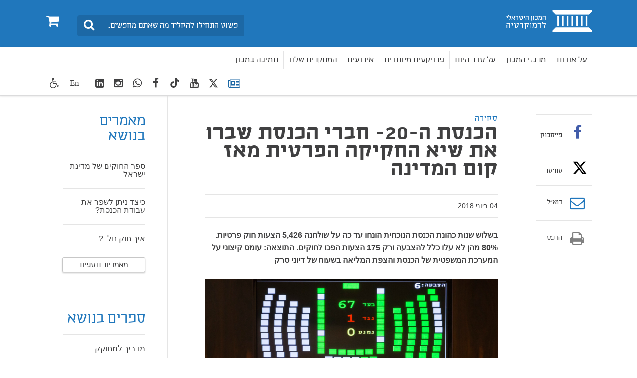

--- FILE ---
content_type: text/html; charset=utf-8
request_url: https://www.idi.org.il/articles/23627
body_size: 12028
content:

<!DOCTYPE html>
<html lang="he" dir="rtl" machine="IDI-IIS01">
<head prefix="og: http://ogp.me/ns# fb: http://ogp.me/ns/fb#">



    <title>הכנסת ה-20- חברי הכנסת שברו את שיא החקיקה הפרטית מאז קום המדינה  - המכון הישראלי לדמוקרטיה </title>

<meta name="twitter:title" content="הכנסת ה-20- חברי הכנסת שברו את שיא החקיקה הפרטית מאז קום המדינה">
<meta property="og:title" content="הכנסת ה-20- חברי הכנסת שברו את שיא החקיקה הפרטית מאז קום המדינה" />
    <meta charset="utf-8">
<meta http-equiv="X-UA-Compatible" content="IE=edge">
<meta name="viewport" content="width=device-width, initial-scale=1">
<meta name="description" content="בשלוש שנות כהונת הכנסת הנוכחית הונחו עד כה על שולחנה 5,426 הצעות חוק פרטיות. 80% מהן לא עלו כלל להצבעה ורק 175 הצעות הפכו לחוקים. התוצאה: עומס קיצוני על המערכת המשפטית של הכנסת והצפת המליאה בשעות של דיוני סרק" />
<meta name="twitter:description" content="בשלוש שנות כהונת הכנסת הנוכחית הונחו עד כה על שולחנה 5,426 הצעות חוק פרטיות. 80% מהן לא עלו כלל להצבעה ורק 175 הצעות הפכו לחוקים. התוצאה: עומס קיצוני על המערכת המשפטית של הכנסת והצפת המליאה בשעות של דיוני סרק">

<meta property="og:type" content="article" />
<meta property="fb:app_id" content="299012056827806" />
<meta property="og:description" content="בשלוש שנות כהונת הכנסת הנוכחית הונחו עד כה על שולחנה 5,426 הצעות חוק פרטיות. 80% מהן לא עלו כלל להצבעה ורק 175 הצעות הפכו לחוקים. התוצאה: עומס קיצוני על המערכת המשפטית של הכנסת והצפת המליאה בשעות של דיוני סרק" />
<meta property="og:site_name" content="" />
<meta name="twitter:image" content="https://www.idi.org.il/media/10608/vote-of-law.jpg">
        <meta property="og:image" content="https://www.idi.org.il/media/10608/vote-of-law.jpg" />
         <meta property="og:image:secure_url" content="https://www.idi.org.il/media/10608/vote-of-law.jpg" />
        <meta property="og:url" content="https://www.idi.org.il/articles/23627" />



                <link rel="canonical" href='https://www.idi.org.il/articles/23627' />

    


    <link rel="preload" href="/fonts/southultralight.woff" as="font" type="font/woff" crossorigin="anonymous">
    <link rel="preload" href="/fonts/southregular.woff" as="font" type="font/woff" crossorigin="anonymous">
    <link rel="preload" href="/fonts/fontawesome-webfont.woff?v=4.6.2" as="font" type="font/woff" crossorigin="anonymous">

<link href="/bundles/rtl?v=I5I5csdZFSJkng6-4YrnRth77XbN3TZAAcEonOTk0PQ1" rel="stylesheet" type="text/css" />    <link rel="stylesheet" media="print" href="/css/print.css" />
    <link rel="stylesheet" href="/css/cookies.css" />
    <script type="text/javascript" src="/js/cookies.js"></script>
     <script type="text/javascript" src="/bundles/loadfirst?v=DqNRlX3ekWslpjbjFYw1UCysw_5Yk9cPzN7etTa6Gdc1"></script>

    

    
    <!--[if lt IE 9]>
         <script src="https://oss.maxcdn.com/html5shiv/3.7.2/html5shiv.min.js"></script>
         <script src="https://oss.maxcdn.com/respond/1.4.2/respond.min.js"></script>
    <![endif]-->
    <style>
                          </style>
    <!-- Google Tag Manager -->
    
    <!-- End Google Tag Manager -->
    <script>
        (function (i, s, o, g, r, a, m) {
            i['GoogleAnalyticsObject'] = r; i[r] = i[r] || function () {
                (i[r].q = i[r].q || []).push(arguments)
            }, i[r].l = 1 * new Date(); a = s.createElement(o),
                m = s.getElementsByTagName(o)[0]; a.async = 1; a.src = g; m.parentNode.insertBefore(a, m)
        })(window, document, 'script', 'https://www.google-analytics.com/analytics.js', 'ga');

        ga('create', 'UA-3141228-1', 'auto');
        ga('send', 'pageview');

    </script>
    <!-- Global site tag (gtag.js) - Google Ads: 783254977 -->
    <script async src="https://www.googletagmanager.com/gtag/js?id=AW-783254977"></script>
    <script>
        window.dataLayer = window.dataLayer || []; function gtag() { dataLayer.push(arguments); } gtag('js', new Date()); gtag('config', 'AW-783254977');
    </script>
<meta name="facebook-domain-verification" content="7t8ji9dznlty0ys4cgd2i7miiu4nt0" />
<!-- Facebook Pixel Code -->
<script>
!function(f,b,e,v,n,t,s)
{if(f.fbq)return;n=f.fbq=function(){n.callMethod?
n.callMethod.apply(n,arguments):n.queue.push(arguments)};
if(!f._fbq)f._fbq=n;n.push=n;n.loaded=!0;n.version='2.0';
n.queue=[];t=b.createElement(e);t.async=!0;
t.src=v;s=b.getElementsByTagName(e)[0];
s.parentNode.insertBefore(t,s)}(window,document,'script',
'https://connect.facebook.net/en_US/fbevents.js');
fbq('init', '1654325184832743'); 
fbq('track', 'PageView');
</script>
<noscript>
<img height="1" width="1" 
src="https://www.facebook.com/tr?id=1654325184832743&ev=PageView
&noscript=1"/>
</noscript>
<!-- End Facebook Pixel Code -->

<meta name="robots" content="index, follow, max-image-preview:large" />

<!-- Twitter conversion tracking base code -->
<script>
!function(e,t,n,s,u,a){e.twq||(s=e.twq=function(){s.exe?s.exe.apply(s,arguments):s.queue.push(arguments);
},s.version='1.1',s.queue=[],u=t.createElement(n),u.async=!0,u.src='https://static.ads-twitter.com/uwt.js',
a=t.getElementsByTagName(n)[0],a.parentNode.insertBefore(u,a))}(window,document,'script');
twq('config','oeah9');
</script>
<!-- End Twitter conversion tracking base code -->

<!-- IsraelGives code -->
<script src="https://giving.technology/Content/igBitFrame.js"></script>
<!-- IsraelGives code -->

<script id="mcjs">!function(c,h,i,m,p){m=c.createElement(h),p=c.getElementsByTagName(h)[0],m.async=1,m.src=i,p.parentNode.insertBefore(m,p)}(document,"script","https://chimpstatic.com/mcjs-connected/js/users/4ec72134a73caf46e7f16f2e4/124d5f48952fc75251763fd5d.js");</script>    <!-- Global site tag (gtag.js) - Google Ads: 783254977 -->
    <script async src="https://www.googletagmanager.com/gtag/js?id=AW-783254977"></script>
    <script>window.dataLayer = window.dataLayer || []; function gtag() { dataLayer.push(arguments); } gtag('js', new Date()); gtag('config', 'AW-783254977');</script>


    <script id="mcjs">
        !function (c, h, i, m, p) {
            m = c.createElement(h),
                p = c.getElementsByTagName(h)[0],
                m.async = 1, m.src = i,
                p.parentNode.insertBefore(m, p)
        }(document, "script", "https://chimpstatic.com/mcjs-connected/js/users/4ec72134a73caf46e7f16f2e4/8fa73347408ca83442a34b073.js");
    </script>


</head>
<body data-rootid="1052" class="">

    <div id="fb-root"></div>
    <!-- Google Tag Manager (noscript) -->
    
    <!-- End Google Tag Manager (noscript) -->
    
    <div class="wrapper">
        <div id="skip" class="hidden-print"><a href="#main" tabindex="1">דלג לתוכן מרכזי</a></div>
        

<header id="header" class="navbar hidden-print">
	<div class="top">
		<div class="container">
			<div class="navbar-header" itemscope itemtype="http://schema.org/Organization">
				<a href="#" class="navbar-toggle collapsed" data-toggle="collapse" data-target="#navbar" aria-expanded="false" aria-controls="navbar">
					<span class="sr-only">Toggle navigation</span>
					<span class="icon-bar"></span>
					<span class="icon-bar"></span>
					<span class="icon-bar"></span>
				</a>
				<a itemprop="url" class="navbar-brand" href="/" tabindex="2" title="המכון הישראלי לדמוקרטיה - מעבר לדף הבית">
					<span itemprop="name" class="sr-only">בית</span>
					<img itemprop="logo" class="sr-only" src="/images/logo2.png" alt="המכון הישראלי לדמוקרטיה - מעבר לדף הבית">
				</a>
				<a href="/books/shopping-cart/" class="btn-cart hidden-elt-tablet cd-cart" tabindex="3" title="סל קניות">
					<span class="sr-only">0</span><i class="fa fa-shopping-cart" aria-hidden="true"></i>
					<div class="numberCircle" style="display:none;">0</div>
				</a>
				<a href="#" class="btn-search visible-xs-inline"><span class="sr-only">חיפוש</span><i class="fa fa-search" aria-hidden="true"></i></a>

				<div class="navbar-form navbar-left">
					<div style="display: none" class="gcse-searchbox" id="searchGoogle"></div>

					<div class="input-group">
						<label for="lbl0001" class="sr-only">חיפוש</label>
						<input id="lbl0001" tabindex="4" itemprop="query-input" onkeyup="onSearchKeyUp(event)" type="search" class="form-control query-input" placeholder="פשוט התחילו להקליד מה שאתם מחפשים...">
						<span class="input-group-btn">
							<button class="btn btn-info btn-site-search" tabindex="5" onclick="searchRedirect()" type="button"><span class="sr-only">חיפוש</span><i class="fa fa-search" aria-hidden="true"></i></button>
						</span>
					</div><!-- /input-group -->

				</div>
				<div class="bottom">
					<div class="container">
						<nav id="navbar" class="navbar-collapse collapse">
							<ul class="nav navbar-nav navbar-right base-nav">

											<li class="dropdown">
												<a href="#" tabindex="6" data-toggle="dropdown">על אודות</a>
												<div class="drop dropdown-menu accessible-megamenu-panel-group">
													<ul>
															<li><a href="https://www.idi.org.il/about/about-idi/">על המכון</a></li>
															<li><a href="https://www.idi.org.il/about/president/">דבר הנשיא</a></li>
															<li><a href="https://www.idi.org.il/about/staff/">צוות המכון</a></li>
															<li><a href="/about/board-of-directors/">הוועד המנהל ועמותת המכון</a></li>
															<li><a href="/about/international-advisory-council/">המועצה הבין-לאומית</a></li>
															<li><a href="https://www.idi.org.il/books/">הוצאה לאור</a></li>
															<li><a href="https://www.idi.org.il/about/jobs/">משרות פנויות במכון</a></li>
															<li><a href="https://www.idi.org.il/about/donate/">לתמיכה במכון</a></li>
															<li><a href="/about/annual-reports/">דוח שנתי 2024 ודוחות קודמים</a></li>
															<li><a href="/about/donations-from-a-foreign-political-entity/">תרומות מישות מדינית זרה</a></li>
															<li><a href="https://www.idi.org.il/about/contact/">צרו קשר</a></li>
													</ul>
												</div>
											</li>
											<li class="dropdown">
												<a href="https://www.idi.org.il/centers/" tabindex="7" data-toggle="dropdown">מרכזי המכון</a>
												<div class="drop dropdown-menu accessible-megamenu-panel-group">
													<ul>
															<li><a href="//www.idi.org.il/centers/1120">המרכז לביטחון לאומי ודמוקרטיה</a></li>
															<li><a href="//www.idi.org.il/centers/1121">המרכז לממשל וכלכלה</a></li>
															<li><a href="//www.idi.org.il/centers/1330">המרכז לערכים ולמוסדות דמוקרטיים</a></li>
															<li><a href="//www.idi.org.il/centers/1122">מרכז ג&#39;ואן וארווין ג&#39;ייקובס לחברה משותפת</a></li>
															<li><a href="//www.idi.org.il/centers/1123">מרכז ויטרבי לחקר דעת קהל ומדיניות</a></li>
													</ul>
												</div>
											</li>
											<li class="dropdown">
												<a href="" tabindex="8" data-toggle="dropdown">על סדר היום</a>
												<div class="drop dropdown-menu accessible-megamenu-panel-group">
													<ul>
															<li><a href="/policy/policypaypers/">חוות דעת</a></li>
															<li><a href="https://www.idi.org.il/tags/8124">מערכת המשפט</a></li>
															<li><a href="https://www.idi.org.il/enlisting-for-equality">גיוס חרדים</a></li>
															<li><a href="https://www.idi.org.il/tags/1740">דת ומדינה</a></li>
															<li><a href="https://www.idi.org.il/tags/1829">צבא, משטרה וביטחון</a></li>
															<li><a href="https://www.idi.org.il/tags/1791">כלכלה</a></li>
															<li><a href="https://www.idi.org.il/tags/1899">תקשורת</a></li>
															<li><a href="https://www.idi.org.il/tags/8122">סקרים</a></li>
													</ul>
												</div>
											</li>
											<li class="dropdown">
												<a href="javascript:void(0);" tabindex="9" data-toggle="dropdown">פרויקטים מיוחדים</a>
												<div class="drop dropdown-menu accessible-megamenu-panel-group">
													<ul>
															<li><a href="https://www.idi.org.il/centers/60080">סדר חדש | הפודקאסט שלנו</a></li>
															<li><a href="//www.idi.org.il/centers/1123/1340">מדד הדמוקרטיה הישראלית</a></li>
															<li><a href="/annual-statistical-reports/">שנתונים</a></li>
															<li><a href="/policy/parties-and-elections/">בחירות ומפלגות בישראל</a></li>
															<li><a href="https://dataisrael.idi.org.il">מאגר נתונים דאטה ישראל</a></li>
															<li><a href="/policy/world-comparison/">מבט עולמי משווה</a></li>
															<li><a href="https://minister.idi.org.il">על שולחן הממשלה</a></li>
															<li><a href="https://calendar.idi.org.il">לוח שנה דמוקרטי</a></li>
															<li><a href="//www.idi.org.il/centers/1121/58563">פרויקט האקלים</a></li>
															<li><a href="https://www.fakeornot.org.il">Fake or Not</a></li>
															<li><a href="/people-manage-people-via-machines/">א.נשים מנהלים א.נשים באמצעות מכונות</a></li>
															<li><a href="/ippso/">המהפכה של המשקפיים החכמים</a></li>
													</ul>
												</div>
											</li>
											<li class="dropdown">
												
													<a href="/events/" tabindex="10">אירועים</a>

											</li>
											<li class="dropdown">
												
													<a href="/books/" tabindex="11">המחקרים שלנו</a>

											</li>
											<li class="dropdown">
												
													<a href="/about/donate/" tabindex="12">תמיכה במכון</a>

											</li>
							</ul>
							<ul class="nav navbar-nav navbar-left">
								<li class="socials hidden-elt-tablet">
									<a tabindex="13" href="/newsletter/" style="margin-top:2px">
										<i class="fa fa-newspaper-o Blue"></i>
										<span class="sr-only">רשימת תפוצה</span>
									</a>
								</li>
									<li class="socials hidden-elt-tablet"><a tabindex="14" href="https://twitter.com/democracyil" target="_blank"><svg fill="#404041" style="margin-top: 5px;" xmlns="http://www.w3.org/2000/svg" height="20" width="20" viewBox="0 0 512 512"><path d="M389.2 48h70.6L305.6 224.2 487 464H345L233.7 318.6 106.5 464H35.8L200.7 275.5 26.8 48H172.4L272.9 180.9 389.2 48zM364.4 421.8h39.1L151.1 88h-42L364.4 421.8z" /></svg><span class="sr-only">twitter</span></a></li>
																	<li class="socials hidden-elt-tablet"><a tabindex="15" href="https://www.youtube.com/user/IsraelDemocracyIns" target="_blank"><i class="fa fa-youtube" aria-hidden="true"></i><span class="sr-only">youtube</span></a></li>
																	<li class="socials hidden-elt-tablet"><a tabindex="16" href="https://www.tiktok.com/@israeldemocracyinstitute?_t=8hzIBGvi3Or&amp;_r=1" target="_blank" style="padding-top:8px !important"><svg fill="#404041" xmlns="http://www.w3.org/2000/svg" height="20" width="20" viewBox="0 0 448 512"><path d="M448 209.9a210.1 210.1 0 0 1 -122.8-39.3V349.4A162.6 162.6 0 1 1 185 188.3V278.2a74.6 74.6 0 1 0 52.2 71.2V0l88 0a121.2 121.2 0 0 0 1.9 22.2h0A122.2 122.2 0 0 0 381 102.4a121.4 121.4 0 0 0 67 20.1z" /></svg><span class="sr-only">TikTok</span></a></li>
																	<li class="socials hidden-elt-tablet"><a tabindex="17" href="https://www.facebook.com/pages/%D7%94%D7%9E%D7%9B%D7%95%D7%9F-%D7%94%D7%99%D7%A9%D7%A8%D7%90%D7%9C%D7%99-%D7%9C%D7%93%D7%9E%D7%95%D7%A7%D7%A8%D7%98%D7%99%D7%94/444832565529651" target="_blank"><i class="fa fa-facebook" aria-hidden="true"></i><span class="sr-only">facebook</span></a></li>
																	<li class="socials hidden-elt-tablet"><a tabindex="18" href="https://chat.whatsapp.com/IdYI2cZlQbh2bc1haC6PMw" target="_blank"><i class="fa fa-whatsapp" aria-hidden="true"></i><span class="sr-only">WhatsApp</span></a></li>
																	<li class="socials hidden-elt-tablet"><a tabindex="19" href="https://www.instagram.com/israeldemocracy_ins/?igshid=OGQ5ZDc2ODk2ZA%3D%3D" target="_blank"><i class="fa fa-instagram" aria-hidden="true"></i><span class="sr-only">Instagram</span></a></li>
																	<li class="socials hidden-elt-tablet"><a tabindex="20" href="https://www.linkedin.com/company/israel-democracy-institute/" target="_blank"><i class="fa fa-linkedin-square" aria-hidden="true"></i><span class="sr-only">LinkedIn</span></a></li>

								<li class="latin"><a tabindex="21" href="https://en.idi.org.il/">En</a></li>
								<li class="dropdown">
									<a tabindex="22" class="btn-accessibility" href="#" data-toggle="dropdown" title="כלי נגישות">
										<i class="fa fa-wheelchair" aria-hidden="true"></i><span class="hidden-gt-tablet">נגישות</span>
									</a>
									<ul class="accessibility dropdown-menu dropdown-menu-left accessibility-drop">
										<li><strong>כלי נגישות</strong></li>
										<li class="fontsize" data-fontsize="0"><a href="#"><i class="fa fa-search-plus" aria-hidden="true"></i>הגדל גופן</a></li>
										
										<li class="contrast"><a href="#"><i class="fa fa-adjust " aria-hidden="true"></i>ניגודיות גבוהה</a></li>
										
									</ul>
								</li>
								<li class="hidden-gt-tablet">
									<a href="/books/shopping-cart/">חנות <i class="fa fa-shopping-cart" aria-hidden="true"></i></a>
								</li>
							</ul>

							<ul class="navMob">
								<li class="socials mob">
									<a tabindex="23" href="/newsletter/">
										<i style="margin-top:5px" class="fa fa-newspaper-o"></i>
										<span class="sr-only">רשימת תפוצה</span>
									</a>
								</li>
									<li class="socials mob"><a tabindex="24" href="https://twitter.com/democracyil" target="_blank"><svg style="margin-top: 3px;" xmlns="http://www.w3.org/2000/svg" height="18" width="18" fill="#fff" viewBox="0 0 512 512"><path d="M389.2 48h70.6L305.6 224.2 487 464H345L233.7 318.6 106.5 464H35.8L200.7 275.5 26.8 48H172.4L272.9 180.9 389.2 48zM364.4 421.8h39.1L151.1 88h-42L364.4 421.8z" /></svg><span class="sr-only">twitter</span></a></li>
																	<li class="socials mob"><a tabindex="25" href="https://www.youtube.com/user/IsraelDemocracyIns" target="_blank"><i class="fa fa-youtube" aria-hidden="true"></i><span class="sr-only">youtube</span></a></li>
																	<li class="socials mob"><a tabindex="26" href="https://www.tiktok.com/@israeldemocracyinstitute?_t=8hzIBGvi3Or&amp;_r=1" target="_blank"><svg xmlns="http://www.w3.org/2000/svg" fill="#ffffff" height="20" width="18" viewBox="0 0 448 512"><path d="M448 209.9a210.1 210.1 0 0 1 -122.8-39.3V349.4A162.6 162.6 0 1 1 185 188.3V278.2a74.6 74.6 0 1 0 52.2 71.2V0l88 0a121.2 121.2 0 0 0 1.9 22.2h0A122.2 122.2 0 0 0 381 102.4a121.4 121.4 0 0 0 67 20.1z" /></svg><span class="sr-only">TikTok</span></a></li>
																	<li class="socials mob"><a tabindex="27" href="https://www.facebook.com/pages/%D7%94%D7%9E%D7%9B%D7%95%D7%9F-%D7%94%D7%99%D7%A9%D7%A8%D7%90%D7%9C%D7%99-%D7%9C%D7%93%D7%9E%D7%95%D7%A7%D7%A8%D7%98%D7%99%D7%94/444832565529651" target="_blank"><i class="fa fa-facebook" aria-hidden="true"></i><span class="sr-only">facebook</span></a></li>
																	<li class="socials mob"><a tabindex="28" href="https://chat.whatsapp.com/IdYI2cZlQbh2bc1haC6PMw" target="_blank"><i class="fa fa-whatsapp" aria-hidden="true"></i><span class="sr-only">WhatsApp</span></a></li>
																	<li class="socials mob"><a tabindex="29" href="https://www.instagram.com/israeldemocracy_ins/?igshid=OGQ5ZDc2ODk2ZA%3D%3D" target="_blank"><i class="fa fa-instagram" aria-hidden="true"></i><span class="sr-only">Instagram</span></a></li>
																	<li class="socials mob"><a tabindex="30" href="https://www.linkedin.com/company/israel-democracy-institute/" target="_blank"><i class="fa fa-linkedin-square" aria-hidden="true"></i><span class="sr-only">LinkedIn</span></a></li>
							</ul>

							<div class="extra-cell text-center hidden-gt-tablet">
									<img src="/images/logo3.png" alt="">

								<p>© כל הזכויות שמורות למכון הישראלי לדמוקרטיה (ע"ר)</p>
							</div>
						</nav>
					</div>
				</div>
			</div>
		</div>
	</div>
</header>
<header class="print-header visible-print-block">
	<img class="logo-print" src="/images/logo-print.png" width="188" height="45" alt="">
</header>

        
        

    <nav class="breadcrumb-area hidden-print">
        <div class="container">
            <ol class="breadcrumb" itemscope itemtype="http://schema.org/BreadcrumbList">
                        <li itemprop="itemListElement" itemscope itemtype="http://schema.org/ListItem">
                                <a itemprop="item" href="/"><span itemprop="name">בית</span></a>
                            <meta itemprop="position" content="1" />
                        </li>
                        <li itemprop="itemListElement" itemscope itemtype="http://schema.org/ListItem">
                                <a itemprop="item" href="/articles/"><span itemprop="name">מאמרים</span></a>
                            <meta itemprop="position" content="2" />
                        </li>
                        <li itemprop="itemListElement" itemscope itemtype="http://schema.org/ListItem">
                                <span itemprop="name">הכנסת ה-20- חברי הכנסת שברו את שיא החקיקה הפרטית מאז קום המדינה</span>
                            <meta itemprop="position" content="3" />
                        </li>
                            </ol><!-- /breadcrumb -->
        </div>
    </nav>
    <!-- /breadcrumb-area -->

        


<div id="main" class="container">
    <div class="main-area clearfix">



<div class="main-column article" itemscope itemtype="http://schema.org/Article">
    <header class="article-head">
        <span class="str text-info">סקירה</span>
        <h1 itemprop="name">הכנסת ה-20- חברי הכנסת שברו את שיא החקיקה הפרטית מאז קום המדינה</h1>
        <h2 class="subtitle"></h2>
    </header>
    <div class="meta">
        <p>
                    <time itemprop="datePublished" datetime="04-59-2018">04 ביוני 2018</time>


        </p>
    </div>
    


    <div class="article-part">
    <div >
        
        <div class="row clearfix">
                <div class="col-md-12 column">
                    <div >
                                
    
    
        <p itemprop='description' class='lead'><strong>בשלוש שנות כהונת הכנסת הנוכחית הונחו עד כה על שולחנה 5,426 הצעות חוק פרטיות. 80% מהן לא עלו כלל להצבעה ורק 175 הצעות הפכו לחוקים. התוצאה: עומס קיצוני על המערכת המשפטית של הכנסת והצפת המליאה בשעות של דיוני סרק</strong></p>
    


                                
    
    <img src="/media/10608/vote-of-law.jpg" style="display:block;margin:auto; width: 100%;">
    <p class="caption">
        
Flash90    </p>


                                
    
<p>בדיקה של המכון הישראלי לדמוקרטיה מעלה שבכנסת הנוכחית מגישים כמעט 5 הצעות חוק פרטיות בממוצע ליום; נכון לחודש מאי 2018 הונחו למעלה מ-5,400 הצעות חוק פרטיות.</p>
<p>האם הכנסת ה-20 שוברת את שיאי העיסוק בהצעות חוק פרטיות? חרף היוזמה של יו"ר הכנסת, שרת המשפטים ושר התיירות לצמצום העיסוק בחקיקה הפרטית והגדלת אמצעי הפיקוח שהושקה בראשית הכנסת, בדיקה של המכון הישראלי לדמוקרטיה מצביעה על עליה משמעותית בכמות הצעות החוק הפרטיות המוגשות בכנסת- דבר שגוזל זמן יקר מעבודת הפיקוח האפקטיבית.</p>
<p>מהבדיקה עולה, כי נכון ל-14.5.18, הוגשו בכנסת ה-20 5,410 הצעות חוק פרטיות, והיא שברה את השיא שנרשם בכנסת ה-16, בה הוגשו 4,753 הצעות חוק פרטיות. בשל העובדה, כי כל כנסת מכהנת תקופה שונה, בדקו במכון גם, כמה הצעות בממוצע מוגשות ביום כהונה. גם בחישוב הזה, נמצאת הכנסת ה-20 במקום הראשון, ונמצא כי מוגשות בה 4.7 הצעות חוק פרטיות ביום בממוצע. גם כאן, נמצאת הכנסת ה-16 במקום השני, ובה הוגשו 4.1 הצעות חוק פרטיות ביום בממוצע. לשם השוואה בכנסת הקודמת הוגשו 3.7 הצעות חוק פרטיות ביום בממוצע.</p>
<p>חשוב לציין, כי 5,410 ההצעות שהוגשו, לא עברו במרביתן אפילו את שלב הקריאה הטרומית במליאה. הבדיקה, המתבססת על מאגרי המידע של הכנסת, מצביעה על כך שרק 1,107 מתוך ההצעות הועלו לקריאה טרומית לעומת 4,303 שטרם הועלו להצבעה. מבין אלו שהועלו להצבעה רק 191 עברו את הליך החקיקה בהצלחה ונכנסו לספר החוקים (438 נדחו, 214 אוחדו עם הצעות חוק אחרות או שהח"כ שהציע אותן התפטר ו-264 נמצאות בין קריאה טרומית לקריאה שלישית) בדיקה משווה ברמה בינלאומית שנערכה במכון, הצביעה על כך שישראל היא מדינה חריגה בקנה מידה עולמי בהיקפי הצעות החוק הפרטיות המוגשות בה.</p>
<p>יוחנן פלסנר, נשיא המכון הישראלי לדמוקרטיה אמר: ״לצערי הכנסת מזניחה את אחד מתפקידיה העיקריים שהוא, בדומה לפרלמנטרים אחרים ברחבי העולם- פיקוח על עבודת הממשלה. הגיע הזמן להגביל את היקפי החקיקה הפרטית במכסה, ולחזק את כלי הפיקוח העומדים לרשותם של חברי הכנסת. ניתן להשיג זאת, למשל, באמצעות החלת שעת שאלות שבועית לשרים וראש הממשלה, תגבור הצוותים המקצועיים בכנסת והידוק ותאום עבודת הוועדות למשרדי הממשלה. דווקא בימים אלה שבהם מבקשים בכנסת לעקר את סמכויותיו של בית המשפט העליון, חובה לאסדר את הפרדת הסמכויות בין הרשויות ולהפוך את הכנסת לגוף אפקטיבי המבצע פיקוח יעיל על עבודת הממשלה״</p>


                                
    
<p>תרשים 1: מספר הצעות החוק הפרטיות בסך הכל בחלוקה לכנסות</p>


                                
    
    
        <div><div class="infogram-embed" data-id="be79a403-0797-42b0-b7b0-fe00469ba5b8" data-type="interactive" data-title="תרשים 2: מספר הצעות חוק פרטיות המוגשות בממוצע ליום כהונה של הכנסת:"></div><script>!function(e,t,n,s){var i="InfogramEmbeds",o=e.getElementsByTagName(t)[0],d=/^http:/.test(e.location)?"http:":"https:";if(/^\/{2}/.test(s)&&(s=d+s),window[i]&&window[i].initialized)window[i].process&&window[i].process();else if(!e.getElementById(n)){var a=e.createElement(t);a.async=1,a.id=n,a.src=s,o.parentNode.insertBefore(a,o)}}(document,"script","infogram-async","https://e.infogram.com/js/dist/embed-loader-min.js");</script></div>
    


                                
    
<p>תרשים 2: מספר הצעות חוק פרטיות המוגשות בממוצע ליום כהונה של הכנסת</p>


                                
    
    
        <div><div class="infogram-embed" data-id="c2ef1515-074e-4e90-afa7-48395ecad0ef" data-type="interactive" data-title="תרשים 2: מספר הצעות חוק פרטיות המוגשות בממוצע ליום כהונה של הכנסת:"></div><script>!function(e,t,n,s){var i="InfogramEmbeds",o=e.getElementsByTagName(t)[0],d=/^http:/.test(e.location)?"http:":"https:";if(/^\/{2}/.test(s)&&(s=d+s),window[i]&&window[i].initialized)window[i].process&&window[i].process();else if(!e.getElementById(n)){var a=e.createElement(t);a.async=1,a.id=n,a.src=s,o.parentNode.insertBefore(a,o)}}(document,"script","infogram-async","https://e.infogram.com/js/dist/embed-loader-min.js");</script></div>
    


                    </div>
                </div>        </div>
        
    </div>
    </div>



    <div>
        <div class="article-part" id="section-03">
            <a style="display:none;" class="btn-more btn-more-1 collapsed footnotes" href="#footnoteDic_cont" data-toggle="collapse"><span class="btn-more-1  collapsed sr-only btn-more-2">הערות שוליים</span></a>
            <div id="footnoteDic_cont" class="collapse">
                <ol class="num-list footnotes" data-footnote="הערות שוליים" id="footnoteDic"></ol>
            </div>
            <div style="padding-top:10px">
                
            </div>
            <div>

                



        <div class="separator type2">
                <dl class="dlist">
                    <dt>תגיות: </dt>
                    <dd class="text-info" itemprop="keywords"><a href='/tags/1670'>חקיקה וכנסת,&nbsp;</a></dd><dd class="text-info" itemprop="keywords"><a href='/tags/1679'>שינוי שיטת הממשל,</a></dd>
                    <dd class="text-info" itemprop="keywords"><a href='/tags/1834'>עבודת הכנסת,&nbsp;</a></dd><dd class="text-info" itemprop="keywords"><a href='/tags/1771'>חקיקה,</a></dd>
                    <dd class="text-info"><a href="//www.idi.org.il/centers/1121/1182">התוכנית לרפורמות פוליטיות,</a></dd>
                    <dd class="text-info"><a href="//www.idi.org.il/centers/1121">המרכז לממשל וכלכלה</a></dd>
                </dl>

                <a href="/tags" class="btn btn-default btn-mdl">לכל הנושאים</a>
        </div>





            </div>
        </div>
    </div>
</div><!-- /main-column -->

<div class="add-column fixed-column hidden-print">
    <div class="share-block sh1">
        <ul class="share-list">
            <li class="only-mobile">
                <span class="tbl-cell">
                    <a href="whatsapp://send?text=https%3a%2f%2fwww.idi.org.il%2farticles%2f23627" target="_blank">
                        <span class="icon"><i class="fa fa-whatsapp color01" aria-hidden="true"></i></span>
                        <br>וואטסאפ
                    </a>
                </span>
            </li>
            <li>
                <span class="tbl-cell">
                    <a href="https://www.facebook.com/sharer/sharer.php?u=https://www.idi.org.il/articles/23627" target="_blank" class="facebook customer share">
                        <span class="icon"><i class="fa fa-facebook color02" aria-hidden="true"></i></span>
                        <br>פייסבוק
                    </a>
                </span>
            </li>
            <li>
                <span class="tbl-cell">
                    <a href="javascript:window.open(&#39;https://twitter.com/intent/tweet?text=%d7%94%d7%9b%d7%a0%d7%a1%d7%aa+%d7%94-20-+%d7%97%d7%91%d7%a8%d7%99+%d7%94%d7%9b%d7%a0%d7%a1%d7%aa+%d7%a9%d7%91%d7%a8%d7%95+%d7%90%d7%aa+%d7%a9%d7%99%d7%90+%d7%94%d7%97%d7%a7%d7%99%d7%a7%d7%94+%d7%94%d7%a4%d7%a8%d7%98%d7%99%d7%aa+%d7%9e%d7%90%d7%96+%d7%a7%d7%95%d7%9d+%d7%94%d7%9e%d7%93%d7%99%d7%a0%d7%94&amp;url=https://www.idi.org.il/articles/23627&#39;,&#39;popup&#39;,&#39;width=635,height=342,scrollbars=no,resizable=no,toolbar=no,directories=no,location=no,menubar=no,status=no&#39;);" class="twitter customer share">
                        <span class="icon"><svg style="margin-top: 5px;" xmlns="http://www.w3.org/2000/svg" height="30" width="30" fill="#000000" viewBox="0 0 512 512"><path d="M389.2 48h70.6L305.6 224.2 487 464H345L233.7 318.6 106.5 464H35.8L200.7 275.5 26.8 48H172.4L272.9 180.9 389.2 48zM364.4 421.8h39.1L151.1 88h-42L364.4 421.8z" /></svg></span>
                        <br>טוויטר
                    </a>
                </span>
            </li>
            <li>
                <span class="tbl-cell">
                    <a href="/cdn-cgi/l/email-protection#[base64]">
                        <span class="icon"><i class="fa fa-envelope-o color04" aria-hidden="true"></i></span>
                        דוא”ל
                    </a>
                </span>
            </li>
            <li class="hidden-xs">
                <span class="tbl-cell">
                    <a href="javascript:window.print();">
                        <span class="icon"><i class="fa fa-print color05" aria-hidden="true"></i></span>
                        הדפס
                    </a>
                </span>
            </li>
        </ul>
    </div><!-- /share-block -->
</div><!-- /add-column -->

<aside class="sidebar hidden-print">


    <div class="related-box">
        <h3 class="text-info">מאמרים בנושא</h3>
        <ul class="related-list">
                    <li><a href="//www.idi.org.il/articles/23364">ספר החוקים של מדינת ישראל</a></li>
                    <li><a href="//www.idi.org.il/articles/26534">כיצד ניתן לשפר את עבודת הכנסת?</a></li>
                    <li><a href="//www.idi.org.il/articles/26644">איך חוק נולד?</a></li>
        </ul>
        <a href="/articles?tag=1834" class="btn btn-default btn-mdl">מאמרים נוספים</a>
    </div><!-- /related-box --><div class="related-box">
    <h3 class="text-info">ספרים בנושא</h3>
    <ul class="related-list">
            <li><a href="//www.idi.org.il/books/3914">מדריך למחוקק</a></li>
            <li><a href="//www.idi.org.il/books/58049">איך משפרים את עבודת הכנסת ומחזקים את מעמדה?</a></li>
    </ul>
    <a href="/books?tag=1834" class="btn btn-default btn-mdl">ספרים נוספים</a>
</div><!-- /related-box -->


</aside>


    </div>
</div>



<script data-cfasync="false" src="/cdn-cgi/scripts/5c5dd728/cloudflare-static/email-decode.min.js"></script><script>
    $(document).ready(function () {
        $(document).delegate("a[href^='#']", "click", function () {
            insideToHash(this);
        });
        outsideToHash();
    });
    function anchorScroll(fragment) {
        var amount, ttarget;
        amount = $('header').height() + 60;
        ttarget = $('a[name=' + fragment + ']');
        // $('html,body').animate({ scrollTop: ttarget.offset().top - amount }, 250);
        return false;
    }
    function outsideToHash() {
        var fragment;
        if (window.location.hash) {
            fragment = window.location.hash.substring(1);
            anchorScroll(fragment);
        }
    }
    function insideToHash(nnode) {
        var fragment;
        fragment = $(nnode).attr('href').substring(1);
        anchorScroll(fragment);
    }
</script>




        
<footer id="footer" class="hidden-print">
    <h3 class="sr-only">footer</h3>
    <div id="footer-collapse" class="collapse hidden-xs">
        <div class="footer-top">
            <div class="container">
                <div class="row">

                                <div data-mh="group-01" class="col-md-2 col-sm-4">
                                    <div class="footer-head">
                                        <h4>
                                                <a href="#" class="special-link">על אודות</a>
                                        </h4>
                                    </div>
                                        <ul class="footer-menu">
                                                <li><a href="https://www.idi.org.il/about/about-idi/">על המכון</a></li>
                                                <li><a href="https://www.idi.org.il/about/president/">דבר הנשיא</a></li>
                                                <li><a href="https://www.idi.org.il/about/staff/">צוות המכון</a></li>
                                                <li><a href="/about/board-of-directors/">הוועד המנהל ועמותת המכון</a></li>
                                                <li><a href="/about/international-advisory-council/">המועצה הבין-לאומית</a></li>
                                                <li><a href="https://www.idi.org.il/books/">הוצאה לאור</a></li>
                                                <li><a href="https://www.idi.org.il/about/jobs/">משרות פנויות במכון</a></li>
                                                <li><a href="https://www.idi.org.il/about/donate/">לתמיכה במכון</a></li>
                                                <li><a href="/about/annual-reports/">דוח שנתי 2024 ודוחות קודמים</a></li>
                                                <li><a href="/about/donations-from-a-foreign-political-entity/">תרומות מישות מדינית זרה</a></li>
                                                <li><a href="https://www.idi.org.il/about/contact/">צרו קשר</a></li>
                                        </ul>
                                </div>
                                <div data-mh="group-01" class="col-md-2 col-sm-4">
                                    <div class="footer-head">
                                        <h4>
על סדר היום                                        </h4>
                                    </div>
                                        <ul class="footer-menu">
                                                <li><a href="/policy/policypaypers/">חוות דעת</a></li>
                                                <li><a href="https://www.idi.org.il/tags/8124">מערכת המשפט</a></li>
                                                <li><a href="https://www.idi.org.il/enlisting-for-equality">גיוס חרדים</a></li>
                                                <li><a href="https://www.idi.org.il/tags/1740">דת ומדינה</a></li>
                                                <li><a href="https://www.idi.org.il/tags/1829">צבא, משטרה וביטחון</a></li>
                                                <li><a href="https://www.idi.org.il/tags/1791">כלכלה</a></li>
                                                <li><a href="https://www.idi.org.il/tags/1899">תקשורת</a></li>
                                                <li><a href="https://www.idi.org.il/tags/8122">סקרים</a></li>
                                        </ul>
                                </div>
                                <div data-mh="group-01" class="col-md-6 col-sm-12">
                                    <div class="footer-head type2">
                                        <h4>פרויקטים מיוחדים</h4>
                                    </div>
                                        <div class="row">
                                                <div data-mh="group-02" class="col-sm-4">
                                                    <div class="footer-head-small">
                                                            <a href="http://" target="_blank"><h5>שנתונים</h5></a>
                                                    </div>
                                                    <ul class="footer-menu">
                                                            <li><a href="/haredi/">שנתון החברה החרדית בישראל</a></li>
                                                            <li><a href="/religion-and-state/">דו-שנתון דת ומדינה בישראל</a></li>
                                                            <li><a href="/arab-society/">שנתון החברה הערבית בישראל</a></li>
                                                    </ul>
                                                </div>
                                                <div data-mh="group-02" class="col-sm-4">
                                                    <div class="footer-head-small">
                                                            <a href="http://" target="_blank"><h5>עוד פרויקטים</h5></a>
                                                    </div>
                                                    <ul class="footer-menu">
                                                            <li><a href="//www.idi.org.il/centers/1123/1340">מדד הדמוקרטיה הישראלית</a></li>
                                                            <li><a href="/policy/parties-and-elections/">בחירות ומפלגות בישראל</a></li>
                                                            <li><a href="https://dataisrael.idi.org.il/">מאגר נתונים דאטה ישראל</a></li>
                                                            <li><a href="/policy/world-comparison/">מבט עולמי משווה</a></li>
                                                            <li><a href="https://minister.idi.org.il/">על שולחן הממשלה</a></li>
                                                            <li><a href="https://calendar.idi.org.il/">לוח שנה דמוקרטי</a></li>
                                                            <li><a href="//www.idi.org.il/centers/1121/58563">פרויקט האקלים</a></li>
                                                            <li><a href="https://www.fakeornot.org.il">Fake or Not</a></li>
                                                            <li><a href="/people-manage-people-via-machines/">א.נשים מנהלים א.נשים באמצעות מכונות</a></li>
                                                    </ul>
                                                </div>
                                        </div>
                                </div>
                                <div data-mh="group-01" class="col-md-2 col-sm-4">
                                    <div class="footer-head">
                                        <h4>
                                                <a href="/events/" class="special-link">אירועים</a>
                                        </h4>
                                    </div>
                                </div>
                                <div data-mh="group-01" class="col-md-2 col-sm-4">
                                    <div class="footer-head">
                                        <h4>
                                                <a href="/books/" class="special-link">המחקרים שלנו</a>
                                        </h4>
                                    </div>
                                </div>
                                <div data-mh="group-01" class="col-md-2 col-sm-4">
                                    <div class="footer-head">
                                        <h4>
                                                <a href="/about/donate/" class="special-link">תמיכה במכון</a>
                                        </h4>
                                    </div>
                                </div>


                </div>
            </div><!-- / container -->
        </div><!-- / footer-top -->
    </div>
    <div class="view-block hidden-xs">
        <div class="container">
            <a class="collapsed" href="#footer-collapse" data-toggle="collapse">הצג קישורים</a>
        </div>
    </div>
    <div class="footer-bottom">
        <div class="container">
            <div class="row">
                <div class="col-sm-10">
                    <div class="img-logo"><img src="/images/img-logo-001.png" alt=""></div>
                    <div class="copy">
                        <p>&#169; כל הזכויות שמורות  למכון הישראלי לדמוקרטיה (ע&quot;ר)</p>
                    </div>
                    <ul class="footer-nav">
                                <li><a href="/about/contact/">צרו קשר</a></li>
                                <li><a href="/about/sitemap/">מפת אתר</a></li>
                                <li><a href="/about/terms-of-use/">תנאי שימוש</a></li>
                                <li><a href="/about/acceciblity/">הצהרת נגישות</a></li>
                                <li><a href="/about/privacy-policy/">מדיניות פרטיות</a></li>
                    </ul>
                </div>
                <div class="col-sm-2">
                    <div class="img">
                        <a href="http://www.tvuna.co.il" target="_blank" title="מעבר לאתר חברת תבונה"><img src="/images/img-logo-002.png" alt="לוגו תבונה  "></a>
                    </div>
                </div>
            </div>
        </div><!-- / container -->
    </div><!-- / footer-bottom -->
</footer><!-- / footer -->


    </div>
    

    <div id="cookieBanner" class="cookie-banner" role="region" aria-label="העדפות קוקיז">
        <div class="text">
            <img width="20" alt="" src="/images/cookie-svgrepo-com.svg" />
            <h3>הצהרת שימוש בעוגיות (Cookies)</h3>
<p><br />האתר עושה שימוש בקובצי עוגיות (Cookies) לצורך תפקוד תקין, אבטחת מידע, מדידת ביצועים, שיפור חוויית המשתמש והתאמה אישית של תוכן ופרסומות. <br />בלחיצה על כפתור "מאשר/ת", הנך מסכים/מה לשימוש בעוגיות בהתאם<span> </span><a data-udi="umb://document/b6d40c9e0703454bacc8c95b75a11ba2" href="/policy/legislator/" title="Policy" data-anchor="#">למדיניות הפרטיות שלנו</a>. </p>
        </div>
        <div class="cookie-actions" aria-hidden="false">
            <a id="manageBtn" class="c_btn btn-ghost" aria-haspopup="dialog"> ניהול העדפות</a>
            <a id="acceptAllBtn" class="c_btn btn-primaryc">אישור</a>
        </div>
    </div>
    <button id="debugReset" class="debug-reset" style="display:none" title="לאיפוס העדפות בבדיקה"><img width="25" alt="" src="/images/cookie-svgrepo-com.svg" /></button>
    <div id="prefsModal" class="prefs-modal" role="dialog" aria-modal="true" aria-labelledby="prefsTitle">
        <div class="prefs-panel" role="document">
            <h2 id="prefsTitle">העדפות קוקיז</h2>
            <p style="color: #000; margin-top:4px;">בחר/י אילו קטגוריות תרצה/י לאפשר</p>
            <div class="cookie-row" id="row-essential">
                <div><strong>חיוני</strong>
                     <div style="font-size:13px;color: #000">קוקיז הכרחיים לפעילות האתר</div></div>
                <label class="toggle">
                    <input id="essentialToggle" type="checkbox" checked="" disabled="" aria-label="essential">
                    <span class="slider"></span>
                </label>
            </div>
            <div class="cookie-row" id="row-analytics">
                <div>
                    <strong>אנליטיקה</strong>
                    <div style="font-size:13px;color: #000">דוגמה: Google Analytics</div>
                </div>
                <label class="toggle">
                    <input id="analyticsToggle" type="checkbox" checked="" aria-label="הפעל אנליטיקה">
                    <span class="slider"></span>
                </label>
            </div>
            <div class="cookie-row" id="row-marketing">
                <div><strong>שיווק/פרסום</strong>
                     <div style="font-size:13px;color: #000">פרסומות מותאמות</div>
                </div>
                <label class="toggle">
                    <input id="marketingToggle" type="checkbox" checked="" aria-label="הפעל שיווק/פרסום">
                    <span class="slider"></span>
                </label>
            </div>

            <div style="display:flex; gap:8px; justify-content:flex-end; margin-top:16px;">
                <a id="savePrefs" class="c_btn btn-primaryc">שמור העדפות</a>
                <a id="cancelPrefs" class="c_btn btn-ghost">ביטול</a>
            </div>
                <a href="/about/privacy-policy/" target="_blank">מדיניות הפרטיות &#187;</a>
        </div>
    </div>


    
     <script type="text/javascript" src="/bundles/js?v=Lj_OYs1OUuCUF9uZmAIfK6DiMehWJjkeditYhm5ia5A1"></script>

        <script>
                    jQuery(function ($) {
                        $('select').addClass('form-control input-lg select2-single');
                        $('select').select2({
                            theme: "bootstrap",
                            width: '100%',
                            dir: "rtl"
                        });
                        //labels fix for a screen reader
                        $('select.select2-single').each(function () {
                            var id = $(this).attr('id');
                            var $label = $('label[for="' + id + '"');
                            if ($label.length) {
                                $label.attr('for', 'select2-' + id + '-container');
                                $('#select2-' + id + '-container').attr('aria-label', $label.html());
                            }
                        });
                    });
        </script>
    



<script defer src="https://static.cloudflareinsights.com/beacon.min.js/vcd15cbe7772f49c399c6a5babf22c1241717689176015" integrity="sha512-ZpsOmlRQV6y907TI0dKBHq9Md29nnaEIPlkf84rnaERnq6zvWvPUqr2ft8M1aS28oN72PdrCzSjY4U6VaAw1EQ==" data-cf-beacon='{"version":"2024.11.0","token":"e111112dfeaa4623bb885047034b920b","r":1,"server_timing":{"name":{"cfCacheStatus":true,"cfEdge":true,"cfExtPri":true,"cfL4":true,"cfOrigin":true,"cfSpeedBrain":true},"location_startswith":null}}' crossorigin="anonymous"></script>
</body>
        </html>


--- FILE ---
content_type: image/svg+xml
request_url: https://www.idi.org.il/images/cookie-svgrepo-com.svg
body_size: 720
content:
<?xml version="1.0" encoding="iso-8859-1"?>
<!-- Uploaded to: SVG Repo, www.svgrepo.com, Generator: SVG Repo Mixer Tools -->
<svg fill="#2077bc" version="1.1" id="Layer_1" xmlns="http://www.w3.org/2000/svg" xmlns:xlink="http://www.w3.org/1999/xlink" 
	 viewBox="0 0 512 512" xml:space="preserve">
<g>
	<g>
		<path d="M500.983,181.442l-2.263-7.493l-7.567,2.007c-4.781,1.269-9.426,1.885-14.198,1.885
			c-31.193,0-56.572-25.377-56.572-56.572c0-2.376,0.187-4.789,0.554-7.176l0.862-5.601l-4.967-2.727
			c-6.478-3.558-12.204-8.5-17.017-14.688l-6.405-8.235l-6.389,8.248c-10.871,14.034-27.199,22.083-44.795,22.083
			c-31.193,0-56.573-25.378-56.573-56.573c0-14.778,5.77-28.849,16.247-39.624L312.81,5.758l-15.458-2.427
			C283.276,1.121,269.363,0,256.001,0c-141.159,0-256,114.841-256,256s114.841,256,256,256s256-114.841,255.998-256.002
			C511.999,230.737,508.293,205.654,500.983,181.442z M256.001,495.805C123.773,495.805,16.197,388.229,16.197,256
			S123.773,16.195,256.001,16.195c8.105,0,16.439,0.442,24.903,1.319c-7.449,11.641-11.444,25.112-11.444,39.086
			c0,40.125,32.643,72.768,72.768,72.768c19.409,0,37.606-7.596,51.201-21.117c3.369,3.346,7.008,6.309,10.898,8.871
			c-0.092,1.386-0.138,2.772-0.138,4.148c0,40.124,32.644,72.767,72.767,72.767c3.559,0,7.056-0.262,10.554-0.795
			c5.506,20.474,8.294,41.549,8.294,62.756C495.806,388.228,388.229,495.805,256.001,495.805z"/>
	</g>
</g>
<g>
	<g>
		<path d="M175.163,113.174c-25.266,0-45.821,20.555-45.821,45.821s20.555,45.821,45.821,45.821
			c25.267,0,45.821-20.555,45.821-45.821S200.429,113.174,175.163,113.174z M175.163,188.619c-16.335,0-29.626-13.291-29.626-29.626
			s13.29-29.626,29.626-29.626c16.336,0,29.626,13.291,29.626,29.626S191.498,188.619,175.163,188.619z"/>
	</g>
</g>
<g>
	<g>
		<path d="M115.883,210.178c-19.322,0-35.044,15.721-35.044,35.044c0,19.322,15.721,35.044,35.044,35.044
			c19.323,0,35.044-15.721,35.044-35.044C150.926,225.899,135.205,210.178,115.883,210.178z M115.883,264.07
			c-10.393,0-18.848-8.455-18.848-18.848c0-10.393,8.455-18.848,18.848-18.848c10.393,0,18.848,8.455,18.848,18.848
			C134.731,255.615,126.276,264.07,115.883,264.07z"/>
	</g>
</g>
<g>
	<g>
		<path d="M385.341,296.404c-19.322,0-35.044,15.721-35.044,35.044s15.721,35.044,35.044,35.044
			c19.323,0,35.044-15.721,35.044-35.044S404.663,296.404,385.341,296.404z M385.341,350.296c-10.393,0-18.848-8.455-18.848-18.848
			c0-10.393,8.455-18.848,18.848-18.848s18.848,8.455,18.848,18.848C404.189,341.841,395.734,350.296,385.341,350.296z"/>
	</g>
</g>
<g>
	<g>
		<path d="M309.894,361.075c-19.322,0-35.044,15.721-35.044,35.044c0,19.322,15.721,35.044,35.044,35.044
			s35.044-15.721,35.044-35.044C344.938,376.796,329.216,361.075,309.894,361.075z M309.894,414.967
			c-10.393,0-18.848-8.455-18.848-18.848c0-10.393,8.455-18.848,18.848-18.848c10.393,0,18.848,8.455,18.848,18.848
			C328.742,406.512,320.287,414.967,309.894,414.967z"/>
	</g>
</g>
<g>
	<g>
		<path d="M288.337,264.07c-19.322,0-35.044,15.721-35.044,35.044c0,19.322,15.721,35.044,35.044,35.044
			c19.322,0,35.044-15.721,35.044-35.044C323.381,279.791,307.659,264.07,288.337,264.07z M288.337,317.962
			c-10.393,0-18.848-8.455-18.848-18.848c0-10.393,8.455-18.848,18.848-18.848c10.393,0,18.848,8.455,18.848,18.848
			C307.185,309.506,298.73,317.962,288.337,317.962z"/>
	</g>
</g>
<g>
	<g>
		<rect x="304.507" y="177.847" width="21.557" height="16.195"/>
	</g>
</g>
<g>
	<g>
		<rect x="336.844" y="210.173" width="21.556" height="16.195"/>
	</g>
</g>
<g>
	<g>
		<rect x="347.62" y="167.061" width="21.557" height="16.195"/>
	</g>
</g>
<g>
	<g>
		<rect x="99.711" y="371.858" width="21.557" height="16.195"/>
	</g>
</g>
<g>
	<g>
		<rect x="121.272" y="339.521" width="21.557" height="16.195"/>
	</g>
</g>
<g>
	<g>
		<rect x="142.823" y="371.858" width="21.557" height="16.195"/>
	</g>
</g>
</svg>